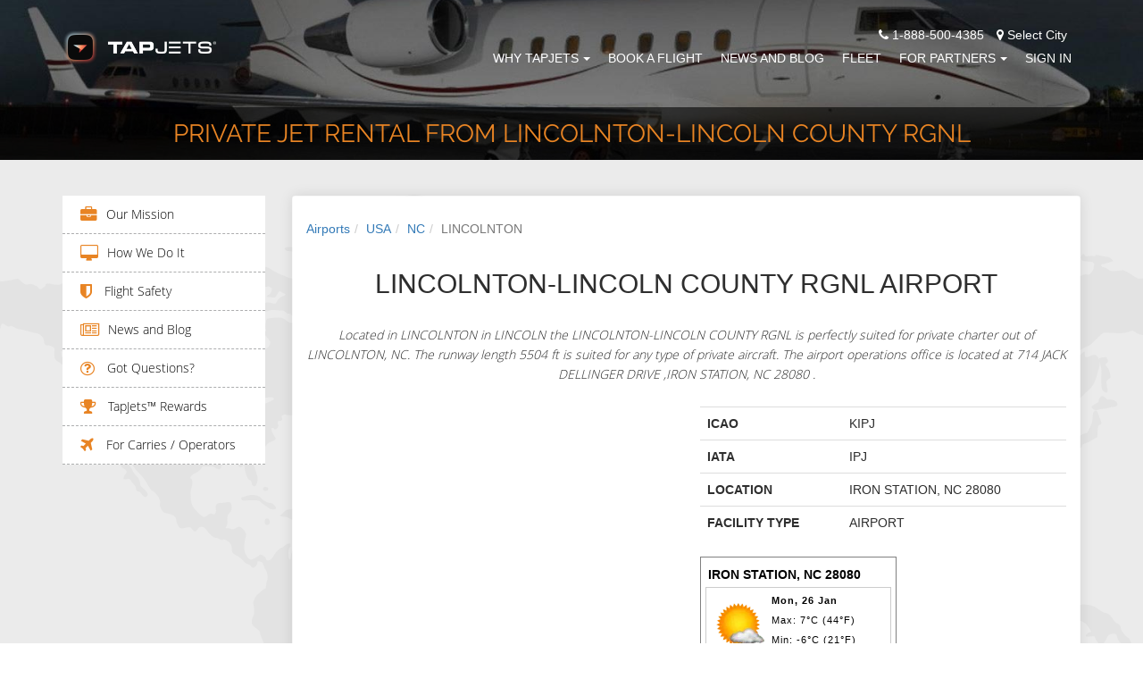

--- FILE ---
content_type: application/x-javascript; charset=utf-8
request_url: https://www.worldweatheronline.com/widget/v4/weather-widget.ashx?q=IRON%20STATION,%20NC%2028080&width=220&custom_header=IRON%20STATION,%20NC%2028080&num_of_day=0&title_bg_color=FFFFFF&title_text_color=000000&widget_bg_color=FFFFFF&widget_text_color=020202&type=js&icon=1&cb=0.6387439809489446
body_size: 691
content:
document.write("<" + "link href=\"//cdn.worldweatheronline.com/widget/v2/widget.css\" rel=\"stylesheet\" type=\"text/css\" /><" + "div id=\"wwo_widget_main\" style=\"width:220px;background-color:#FFFFFF;color:#020202;\">\n<" + "div id=\"widget_header_text\" style=\"background-color:#FFFFFF;color:#000000;\">IRON STATION, NC 28080<" + "/div>\n<" + "table cellpadding=\"7\" cellspacing=\"0\" id=\"wwo_weather_table\">\n<" + "tr style=\"border:1px solid #cccccc;\">\n<" + "td class=\"withdate\" style=\"width:68px;\" align=\"left\"><" + "img src=\"//cdn.worldweatheronline.com/images/weather/small/116_day_sm.png\" style=\"vertical-align:bottom;\" alt=\"Partly Cloudy\" /><" + "/td>\n<" + "td class=\"withdate\" style=\"width:140px;\" align=\"left\"><" + "b>Mon, 26 Jan<" + "/b><" + "br />Max: 7&deg;C (44&deg;F)<" + "br />Min: -6&deg;C (21&deg;F)<" + "br />13mph / 20km/h (NW)<" + "/td>\n<" + "/tr>\n<" + "/table>\n<" + "div id=\"widget_provider\">&raquo;<" + "a target=\"_blank\" href=\"https://www.worldweatheronline.com/v2/weather.aspx?q=Iron+Station%2c+USA+United+States+of+America\">View detailed forecast<" + "/a><" + "/div>\n<" + "/div>\n");